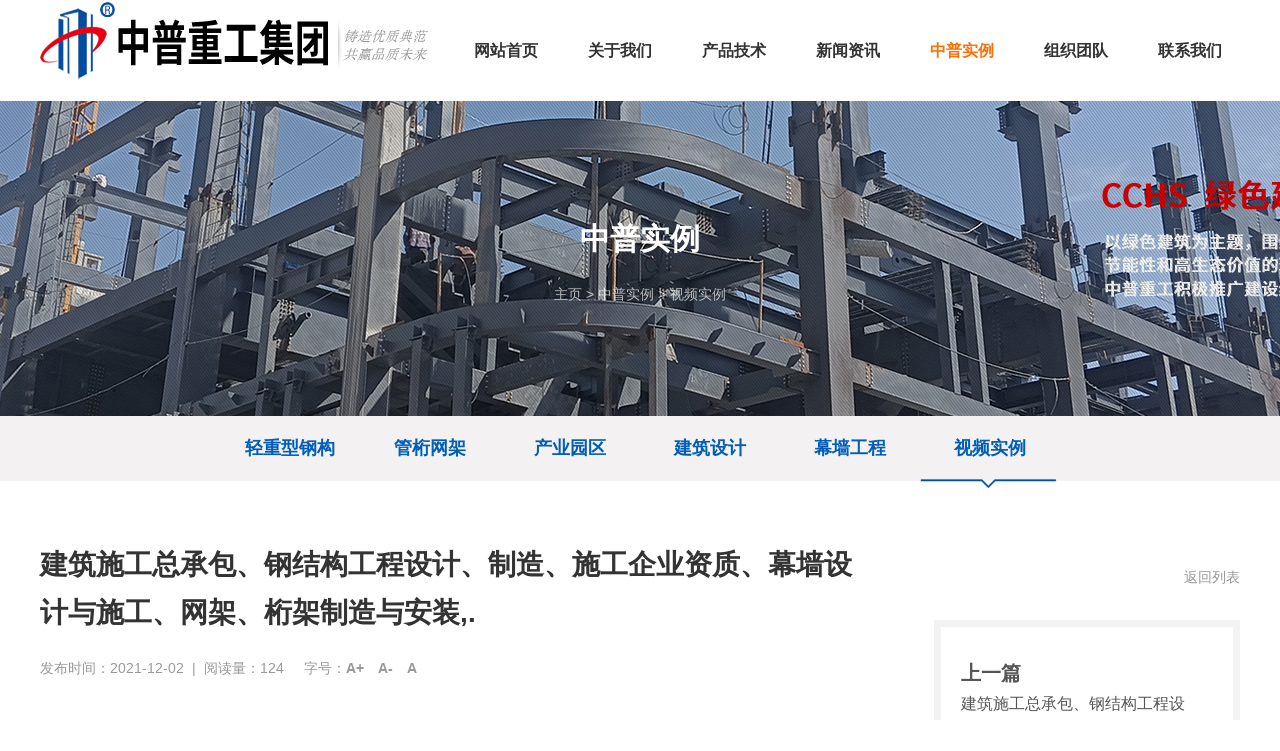

--- FILE ---
content_type: text/html
request_url: http://www.hbzpzg.com/zp/gongchengzhanshi/mp4/206.html
body_size: 6798
content:
<!doctype html>
<html class="no-js">
<head>
<meta charset="utf-8">
<meta http-equiv="X-UA-Compatible" content="IE=edge">
<title>建筑施工总承包、钢结构工程设计、制造、施工企业资质、幕墙设计与施工、网架、桁架制造与安装,._中普重工集团有限公司</title>
<meta name="description" content="" />
<meta name="keywords" content="" />
<link href="/favicon.ico" rel="shortcut icon" type="image/x-icon" />
<meta name="viewport" content="width=device-width, initial-scale=1" />
<style type="text/css">
<!--
.STYLE1 {
	font-size: 10px;
	color: #666666;
}
-->
</style>
<link rel="stylesheet" type="text/css" href="/template/pc/skin/css/amazeui.min.css?t=1759043249" /><link rel="stylesheet" type="text/css" href="/template/pc/skin/css/app.css?t=1759043249" /><link rel="stylesheet" type="text/css" href="/template/pc/skin/css/index.css?t=1759043249" /><link rel="stylesheet" type="text/css" href="/template/pc/skin/css/layout.css?t=1759043249" /><link rel="stylesheet" type="text/css" href="/template/pc/skin/css/z_tuch.css?t=1759043249" /><!--[if (gte IE 9)|!(IE)]><!-->
<script type="text/javascript" src="/template/pc/skin/js/jquery.min.js?t=1759043249"></script><!--<![endif]-->
<script type="text/javascript" src="/template/pc/skin/js/amazeui.min.js?t=1759043249"></script>    <meta http-equiv="mobile-agent" content="format=xhtml;url=http://www.hbzpzg.com/index.php?m=home&c=View&a=index&aid=206">
    <script type="text/javascript">if(window.location.toString().indexOf('pref=padindex') != -1){}else{if(/applewebkit.*mobile/i.test(navigator.userAgent.toLowerCase()) || (/midp|symbianos|nokia|samsung|lg|nec|tcl|alcatel|bird|dbtel|dopod|philips|haier|lenovo|mot-|nokia|sonyericsson|sie-|amoi|zte/.test(navigator.userAgent.toLowerCase()))){try{if(/android|windows phone|webos|iphone|ipod|blackberry/i.test(navigator.userAgent.toLowerCase())){window.location.href="http://www.hbzpzg.com/index.php?m=home&c=View&a=index&aid=206";}else if(/ipad/i.test(navigator.userAgent.toLowerCase())){}else{}}catch(e){}}}</script>
</head>
<body>
<!--[if lte IE 9]>
<p class="browsehappy">你正在使用<strong>过时</strong>的浏览器，Amaze UI 暂不支持。 请 <a
		href="https://browsehappy.com/" target="_blank">升级浏览器</a>
	以获得更好的体验！</p>
<![endif]--> 
<div class="header">
  <div class="box">
    <div class="logo l"> <a href="http://www.hbzpzg.com"><img src="/uploads/allimg/20210415/1-2104151455444V.png" alt="中普重工集团有限公司"></a> </div>
    <div class="nav r">
      <div class="mainnav c">
        <ul>
          <li class="c_nav_nav_li1"> <a href="http://www.hbzpzg.com" style="display: block; height:52px; line-height: 52px">
            <div class="c_nav_nav_li_a c ">网站首页</div>
            </a> </li>
                    <li class="c_nav_nav_li1"> <a href="/zp/guanyuwomen/" style="display: block; height:52px; line-height: 52px">
            <div class="c_nav_nav_li_a ">关于我们</div>
            </a>             <div class="c_nav_nav_li_b c">
              <ul>
                                <li class="c_nav_nav_li2"> <a href="/zp/guanyuwomen/gongsijianjie/">
                  <div class="c_nav_nav_li2_b c">集团简介</div>
                  </a> </li>
                                <li class="c_nav_nav_li2"> <a href="/zp/guanyuwomen/zuzhijiagou/">
                  <div class="c_nav_nav_li2_b c">组织架构</div>
                  </a> </li>
                                <li class="c_nav_nav_li2"> <a href="/zp/guanyuwomen/qiyewenhua/">
                  <div class="c_nav_nav_li2_b c">企业文化</div>
                  </a> </li>
                                <li class="c_nav_nav_li2"> <a href="/zp/guanyuwomen/rc/">
                  <div class="c_nav_nav_li2_b c">人才招聘</div>
                  </a> </li>
                                <li class="c_nav_nav_li2"> <a href="/zp/guanyuwomen/rd/">
                  <div class="c_nav_nav_li2_b c">领导致辞</div>
                  </a> </li>
                                <li class="c_nav_nav_li2"> <a href="/zp/guanyuwomen/vc/">
                  <div class="c_nav_nav_li2_b c">中普视频</div>
                  </a> </li>
                                <li class="c_nav_nav_li2"> <a href="/zp/guanyuwomen/gongsizizhi/">
                  <div class="c_nav_nav_li2_b c">团队风采</div>
                  </a> </li>
                                <li class="c_nav_nav_li2"> <a href="/zp/guanyuwomen/gongyishefu8/">
                  <div class="c_nav_nav_li2_b c">公益社服</div>
                  </a> </li>
                              </ul>
            </div>
             </li>
                    <li class="c_nav_nav_li1"> <a href="/zp/zpcp/" style="display: block; height:52px; line-height: 52px">
            <div class="c_nav_nav_li_a ">产品技术</div>
            </a>             <div class="c_nav_nav_li_b c">
              <ul>
                                <li class="c_nav_nav_li2"> <a href="/zp/zpcp/pzjs/">
                  <div class="c_nav_nav_li2_b c">品质技术</div>
                  </a> </li>
                                <li class="c_nav_nav_li2"> <a href="/zp/zpcp/cltc/">
                  <div class="c_nav_nav_li2_b c">材料涂层</div>
                  </a> </li>
                                <li class="c_nav_nav_li2"> <a href="/zp/zpcp/wmst/">
                  <div class="c_nav_nav_li2_b c">屋面系统</div>
                  </a> </li>
                                <li class="c_nav_nav_li2"> <a href="/zp/zpcp/qmxt/">
                  <div class="c_nav_nav_li2_b c">墙面系统</div>
                  </a> </li>
                                <li class="c_nav_nav_li2"> <a href="/zp/zpcp/fwys/">
                  <div class="c_nav_nav_li2_b c">服务优势</div>
                  </a> </li>
                                <li class="c_nav_nav_li2"> <a href="/zp/zpcp/fanchou/">
                  <div class="c_nav_nav_li2_b c">应用范畴</div>
                  </a> </li>
                              </ul>
            </div>
             </li>
                    <li class="c_nav_nav_li1"> <a href="/zp/xinwenzixun/" style="display: block; height:52px; line-height: 52px">
            <div class="c_nav_nav_li_a ">新闻资讯</div>
            </a>             <div class="c_nav_nav_li_b c">
              <ul>
                                <li class="c_nav_nav_li2"> <a href="/zp/xinwenzixun/gongsidongtai/">
                  <div class="c_nav_nav_li2_b c">中普新闻</div>
                  </a> </li>
                                <li class="c_nav_nav_li2"> <a href="/zp/xinwenzixun/xingyexinwen/">
                  <div class="c_nav_nav_li2_b c">行业新闻</div>
                  </a> </li>
                                <li class="c_nav_nav_li2"> <a href="/zp/xinwenzixun/zy/">
                  <div class="c_nav_nav_li2_b c">专业知识</div>
                  </a> </li>
                              </ul>
            </div>
             </li>
                    <li class="c_nav_nav_li1"> <a href="/zp/gongchengzhanshi/" style="display: block; height:52px; line-height: 52px">
            <div class="c_nav_nav_li_a active">中普实例</div>
            </a>             <div class="c_nav_nav_li_b c">
              <ul>
                                <li class="c_nav_nav_li2"> <a href="/zp/gongchengzhanshi/fangwujianzhu/">
                  <div class="c_nav_nav_li2_b c">轻重型钢构</div>
                  </a> </li>
                                <li class="c_nav_nav_li2"> <a href="/zp/gongchengzhanshi/shizhenggonglu/">
                  <div class="c_nav_nav_li2_b c">管桁网架 </div>
                  </a> </li>
                                <li class="c_nav_nav_li2"> <a href="/zp/gongchengzhanshi/jidiananzhuang/">
                  <div class="c_nav_nav_li2_b c">产业园区</div>
                  </a> </li>
                                <li class="c_nav_nav_li2"> <a href="/zp/gongchengzhanshi/zhuangshizhuangxiu/">
                  <div class="c_nav_nav_li2_b c">建筑设计 </div>
                  </a> </li>
                                <li class="c_nav_nav_li2"> <a href="/zp/gongchengzhanshi/gangjiegou/">
                  <div class="c_nav_nav_li2_b c">幕墙工程</div>
                  </a> </li>
                                <li class="c_nav_nav_li2"> <a href="/zp/gongchengzhanshi/mp4/">
                  <div class="c_nav_nav_li2_b c">视频实例</div>
                  </a> </li>
                              </ul>
            </div>
             </li>
                    <li class="c_nav_nav_li1"> <a href="/zp/zjtd/" style="display: block; height:52px; line-height: 52px">
            <div class="c_nav_nav_li_a ">组织团队</div>
            </a>             <div class="c_nav_nav_li_b c">
              <ul>
                                <li class="c_nav_nav_li2"> <a href="/zp/zjtd/guanli/">
                  <div class="c_nav_nav_li2_b c">施工力量</div>
                  </a> </li>
                                <li class="c_nav_nav_li2"> <a href="/zp/zjtd/sheji/">
                  <div class="c_nav_nav_li2_b c">设计力量</div>
                  </a> </li>
                                <li class="c_nav_nav_li2"> <a href="/zp/zjtd/zhizao/">
                  <div class="c_nav_nav_li2_b c">制造力量</div>
                  </a> </li>
                                <li class="c_nav_nav_li2"> <a href="/zp/zjtd/zhinenzhizao/">
                  <div class="c_nav_nav_li2_b c">智能制造</div>
                  </a> </li>
                              </ul>
            </div>
             </li>
                    <li class="c_nav_nav_li1"> <a href="/zp/lianxiwomen/" style="display: block; height:52px; line-height: 52px">
            <div class="c_nav_nav_li_a ">联系我们</div>
            </a>             <div class="c_nav_nav_li_b c">
              <ul>
                                <li class="c_nav_nav_li2"> <a href="//www.hbzpzg.com/index.php?m=home&amp;c=Lists&amp;a=index&amp;tid=16">
                  <div class="c_nav_nav_li2_b c">联系方式</div>
                  </a> </li>
                                <li class="c_nav_nav_li2"> <a href="//www.hbzpzg.com/dm/">
                  <div class="c_nav_nav_li2_b c">中普画册</div>
                  </a> </li>
                              </ul>
            </div>
             </li>
                  </ul>
      </div>
    </div>
  </div>
</div>
<div id="chbnav_touch" class="c">
  <div class="chbnav_touch_top c">
    <div class="chbnav_touch_top_list c">
      <div class="chbnav_touch_top_list_a chbnav_touch_top_list_c c"></div>
      <div class="chbnav_touch_top_list_a chbnav_touch_top_list_b c"></div>
      <div class="chbnav_touch_top_list_a c"></div>
    </div>
    <a href="http://www.hbzpzg.com">
    <div class="chbnav_touch_top_logo c"> <img src="/uploads/allimg/20210415/1-2104151455444V.png" alt="中普重工集团有限公司"> </div>
    </a> </div>
  <div class="chbnav_touch_nav c">
    <div class="chbnav_touch_nav_box c">
      <div class="chbnav_touch_nav_title c">
        <div class="chbnav_touch_navli chbnav_touch_navli1 c"> <a href="http://www.hbzpzg.com"><span>网站首页</span></a> <img style="width: 20px;" src="/template/pc/skin/images/touch_cha.png"> </div>
                <div class="chbnav_touch_navli chbnav_touch_navli2 c"> <a href="/zp/guanyuwomen/"><span>关于我们</span></a>  <span class="chbnav_touch_navli2_img"><img src="/template/pc/skin/images/nav_li1jt.png"></span>
          <div class="chbnav_touch_erji c">  <a href="/zp/guanyuwomen/gongsijianjie/">集团简介</a>  <a href="/zp/guanyuwomen/zuzhijiagou/">组织架构</a>  <a href="/zp/guanyuwomen/qiyewenhua/">企业文化</a>  <a href="/zp/guanyuwomen/rc/">人才招聘</a>  <a href="/zp/guanyuwomen/rd/">领导致辞</a>  <a href="/zp/guanyuwomen/vc/">中普视频</a>  <a href="/zp/guanyuwomen/gongsizizhi/">团队风采</a>  <a href="/zp/guanyuwomen/gongyishefu8/">公益社服</a>  </div>
           </div>
                <div class="chbnav_touch_navli chbnav_touch_navli2 c"> <a href="/zp/zpcp/"><span>产品技术</span></a>  <span class="chbnav_touch_navli2_img"><img src="/template/pc/skin/images/nav_li1jt.png"></span>
          <div class="chbnav_touch_erji c">  <a href="/zp/zpcp/pzjs/">品质技术</a>  <a href="/zp/zpcp/cltc/">材料涂层</a>  <a href="/zp/zpcp/wmst/">屋面系统</a>  <a href="/zp/zpcp/qmxt/">墙面系统</a>  <a href="/zp/zpcp/fwys/">服务优势</a>  <a href="/zp/zpcp/fanchou/">应用范畴</a>  </div>
           </div>
                <div class="chbnav_touch_navli chbnav_touch_navli2 c"> <a href="/zp/xinwenzixun/"><span>新闻资讯</span></a>  <span class="chbnav_touch_navli2_img"><img src="/template/pc/skin/images/nav_li1jt.png"></span>
          <div class="chbnav_touch_erji c">  <a href="/zp/xinwenzixun/gongsidongtai/">中普新闻</a>  <a href="/zp/xinwenzixun/xingyexinwen/">行业新闻</a>  <a href="/zp/xinwenzixun/zy/">专业知识</a>  </div>
           </div>
                <div class="chbnav_touch_navli chbnav_touch_navli2 c"> <a href="/zp/gongchengzhanshi/"><span>中普实例</span></a>  <span class="chbnav_touch_navli2_img"><img src="/template/pc/skin/images/nav_li1jt.png"></span>
          <div class="chbnav_touch_erji c">  <a href="/zp/gongchengzhanshi/fangwujianzhu/">轻重型钢构</a>  <a href="/zp/gongchengzhanshi/shizhenggonglu/">管桁网架 </a>  <a href="/zp/gongchengzhanshi/jidiananzhuang/">产业园区</a>  <a href="/zp/gongchengzhanshi/zhuangshizhuangxiu/">建筑设计 </a>  <a href="/zp/gongchengzhanshi/gangjiegou/">幕墙工程</a>  <a href="/zp/gongchengzhanshi/mp4/">视频实例</a>  </div>
           </div>
                <div class="chbnav_touch_navli chbnav_touch_navli2 c"> <a href="/zp/zjtd/"><span>组织团队</span></a>  <span class="chbnav_touch_navli2_img"><img src="/template/pc/skin/images/nav_li1jt.png"></span>
          <div class="chbnav_touch_erji c">  <a href="/zp/zjtd/guanli/">施工力量</a>  <a href="/zp/zjtd/sheji/">设计力量</a>  <a href="/zp/zjtd/zhizao/">制造力量</a>  <a href="/zp/zjtd/zhinenzhizao/">智能制造</a>  </div>
           </div>
                <div class="chbnav_touch_navli chbnav_touch_navli2 c"> <a href="/zp/lianxiwomen/"><span>联系我们</span></a>  <span class="chbnav_touch_navli2_img"><img src="/template/pc/skin/images/nav_li1jt.png"></span>
          <div class="chbnav_touch_erji c">  <a href="//www.hbzpzg.com/index.php?m=home&amp;c=Lists&amp;a=index&amp;tid=16">联系方式</a>  <a href="//www.hbzpzg.com/dm/">中普画册</a>  </div>
           </div>
         </div>
    </div>
  </div>
</div>
<script>
    $(function () {
        $('.chbnav_touch_top_list').click(function () {
            $('.chbnav_touch_nav_box').addClass('chbnav_select');
            $('body').css('position','fixed');
        });
        $('.chbnav_touch_navli1 img').click(function () {
            $('.chbnav_touch_nav_box').removeClass('chbnav_select');
            $('body').css('position','relative');
        });

        $(".chbnav_touch_navli").click(function () {

            $(".chbnav_touch_erji").slideUp();

            if($(".chbnav_touch_erji",this).css("display")=="block"){

            }else{
                $(".chbnav_touch_erji",this).slideDown();
            }
        });
    })
</script> 

<style type="text/css">
.nav-box {
	position: relative;
}
.nav-box .nav-line {
	background: url("/template/pc/skin/images/cj30.png") no-repeat;
	bottom: -73px;
	left: 0;
	z-index: 9;
	position: absolute;
	width: 137px;
	height: 10px;
}

</style>
<div class="z_ny_banner wps-show " style="background: url(/template/pc/skin/images/news.jpg) no-repeat center;">
  <div class="z_ny_banner_bg c">
    <div class="lmmc">中普实例</div>
    <div class="mbxdh"> <a href='/' class=''>主页</a> > <a href='/zp/gongchengzhanshi/' class=''>中普实例</a> > <a href='/zp/gongchengzhanshi/mp4/'>视频实例</a></div>
  </div>
</div>
<div class="z_ny_banner wps-no" style="background: url(/template/pc/skin/images/newsm.jpg) no-repeat center;background-size: cover;">
  <div class="z_ny_banner_bg c"> </div>
</div>
<div class="z_ejdh">
  <div class="box">
    <div class="z_ejdh_main">
      <div class="nav-box">
        <ul>
                    <li class=""><a href="/zp/gongchengzhanshi/fangwujianzhu/">轻重型钢构</a></li>
                    <li class=""><a href="/zp/gongchengzhanshi/shizhenggonglu/">管桁网架 </a></li>
                    <li class=""><a href="/zp/gongchengzhanshi/jidiananzhuang/">产业园区</a></li>
                    <li class=""><a href="/zp/gongchengzhanshi/zhuangshizhuangxiu/">建筑设计 </a></li>
                    <li class=""><a href="/zp/gongchengzhanshi/gangjiegou/">幕墙工程</a></li>
                    <li class="cur"><a href="/zp/gongchengzhanshi/mp4/">视频实例</a></li>
                  </ul>
        <div class="nav-line"></div>
      </div>
    </div>
  </div>
</div>
<script type="text/javascript">

    (function ($) {
        $(function () {
            nav();
        });

        function nav() {
            var $liCur = $(".nav-box ul li.cur"),
                curP = $liCur.position().left,
                curW = $liCur.outerWidth(true),
                $slider = $(".nav-line"),
                $targetEle = $(".nav-box ul li a"),
                $navBox = $(".nav-box");
            $slider.stop(true, true).animate({
                "left":curP,
                "width":curW
            });
            $targetEle.mouseenter(function () {
                var $_parent = $(this).parent(),
                    _width = $_parent.outerWidth(true),
                    posL = $_parent.position().left;
                $slider.stop(true, true).animate({
                    "left":posL,
                    "width":_width
                }, "fast");
            });
            $navBox.mouseleave(function (cur, wid) {
                cur = curP;
                wid = curW;
                $slider.stop(true, true).animate({
                    "left":cur,
                    "width":wid
                }, "fast");
            });
        };

    })(jQuery);

</script> 
<script type="text/javascript" src="/template/pc/skin/js/font_size.js?t=1759043249"></script><div class="z_ny_cont">
  <div class="box">
    <div >
      <div class="newshow ">
        <div class="newshowbox">
          <div class="newshow_title c">
            <div class="newshow_name c">建筑施工总承包、钢结构工程设计、制造、施工企业资质、幕墙设计与施工、网架、桁架制造与安装,. </div>
            <div class="newshow_zx c">              <div class="newshow_timer">发布时间：2021-12-02</div>
              <div class="newshow_shu">&nbsp;&nbsp;|&nbsp;&nbsp;</div>
              <div class="newshow_follow">阅读量：<b style="font-weight:500;" id="hits"><script type="text/javascript">
    function tag_arcclick(aid)
    {
        var ajax = new XMLHttpRequest();
        ajax.open("get", "/index.php?m=api&c=Ajax&a=arcclick&aid="+aid+"&type=view", true);
        ajax.setRequestHeader("X-Requested-With","XMLHttpRequest");
        ajax.setRequestHeader("Content-type","application/x-www-form-urlencoded");
        ajax.send();
        ajax.onreadystatechange = function () {
            if (ajax.readyState==4 && ajax.status==200 && document.getElementById("eyou_arcclick_1759043249_"+aid)) {
                document.getElementById("eyou_arcclick_1759043249_"+aid).innerHTML = ajax.responseText;
          　}
        } 
    }
</script><i id="eyou_arcclick_1759043249_206" class="eyou_arcclick" style="font-style:normal"></i> 
<script type="text/javascript">tag_arcclick(206);</script></b></div>
              <div class="newshow_ctrl_zi">
                <div>字号：</div>
                <div class="newshow_ctrl"> <a href="javascript:;">A+</a> <a href="javascript:;">A-</a> <a href="javascript:;">A</a> </div>
              </div>
            </div>
          </div>
          <div class="newshow_cont c"> <p style="text-align: center;"><iframe frameborder="0" src="https://v.qq.com/txp/iframe/player.html?vid=l32521407gw" allowfullscreen="true" width="700" height="500"></iframe></p><p style="text-align: center;"><br/></p> </div>
          <div class="STYLE1"> 【免责声明】本文文字与图片资源来自于网络，或出处不详。转载此文或图片是出于传递更多信息之目的,若有来源标注错误或侵犯了您的合法权益，请立即通知我们，我们将及时更正、删除，谢谢。联系邮箱地址：hbzpzg@126.com </div>		  
        </div>
        <div class="newshowbox_r">
          <div class="newshowbox_r_t c">
            <div class="newshow_pjs">
              <div class="newshow_pjs_fx"> </div>
            </div>
            <div class="newshow_back"> <a href="javascript:history.back(-1);">返回列表</a> </div>
          </div>
          <div class="newshowbox_r_b c">  <a href="/zp/gongchengzhanshi/mp4/205.html">
            <div class="newshowbox_r_b_prev c">
              <div class="show_prev_title c">上一篇</div>
              <div class="show_prev_name c">建筑施工总承包、钢结构工程设计、制造、施工企业资质、幕墙设计</div>
            </div>
            </a>  <a href="/zp/gongchengzhanshi/mp4/207.html">
            <div class="newshowbox_r_b_next c">
              <div class="show_prev_title c">下一篇</div>
              <div class="show_prev_name c">钢结构工程设计、幕墙设计与施工、网架、桁架制造与安装；钢制品</div>
            </div>
            </a>  </div>
			
			        <div> <p></p> <p></p> </div>   
								  
					<div>
				    <ul>
				      <h3>联系我们 Contact US</h3>
				      <ul>
				       <p> <li>钢结构设计、研发、制造、施工一体化企业</li> </p> 
				      <p>  <li>全国服务热线：027-87109990 / 400-0027-981</li></p> 
				      <p>  <li>建筑设计：027-65380093 / 18971599110</li></p> 
				       <p> <li>工程建设：15927091273 / 15172362385</li></p> 
				       <p> <li>24小时服务手机：139-9568-7732</li></p> 
				       <p> <li>邮箱：hbzpzg@126.com</li></p> 
			          </ul>
			        </ul>
				  </div>		
			
        </div>
      </div>
    </div>
  </div>
</div>
<script type="text/javascript" src="/template/pc/skin/js/api.js?t=1759043249"></script><div class="footer c">
  <div class="footer_top">
    <div class="box">
      <div>
       
	   
	   <table width="100%" border="0" cellspacing="0" cellpadding="0">
  <tr>
    <td>
		<div align="left"><img src="http://www.hbzpzg.com/style/images/logoa.png" width="263" height="233" /></div>
		
	</td>
    <td>
		        <style>   
	 *{margin: 0;padding: 0;}   
	  .qdxw{ margin:0px 0px;}    
	  .qdxw ul a{font-family: '微软雅黑';font-size: 15px;color: #FFFFFF;text-decoration: none;text-align: center;}    
	  .qdxw ul a:hover{color: #000;text-decoration: none;}    
	  .qdxw ul li{height: 50px;line-height: 50px;text-align: center;position: relative;}   
	  .qdxw ul li:hover{background: #0379FC;font-size: 12.8px;}   
	  .qdxw ul{width: 300px;height: auto;position: absolute;background: #024CA1;text-align: center;font-size: 16px;list-style: none;}    
	  .qdxw ul.nav2{left: -300px;top: 0;display: none;}   
	  .qdxw .nav1 .li1:hover ul.nav2{display: block;background: #024CA1;}    
	  .qdxw .nav2 .li2:hover ul.nav3{display: block;background: #0379FC;}
	</style>

	<!--代码部分-->
		<div class="qdxw">
		<ul class="nav1">    
			<li class="li1">  <a href="#"><<<&nbsp;中普重工集团旗下公司</a>        
				<ul class="nav2">            
<li class="li2"><a href="http://hbzpzg.com/zp/zjtd/zhizao/"  target="_blank">湖北中普钢结构有限公司</a>        
<li class="li2"><a href="http://hbzpzg.com/zp/zjtd/zhinenzhizao/"  target="_blank">湖北省璟铭智能制造有限公司</a>           
<li class="li2"><a href="http://hbzpzg.com/zp/zjtd/zhizao/" target="_blank">河南中普钢构制造有限公司</a>     
                   <li class="li2"><a href="http://www.hbdjsj.com/" target="_blank">东江设计集团有限公司</a>       
                   <li class="li2"><a href="#" target="_blank">河北兆亿紧固件制造有限公司</a>        
				  </li> 
				</ul>    
			</li>
		</ul>
		</div>
		<!--代码部分end--><br />
<br />
<br />
<br />
<a href="http://www.zwggb.com/" target="_blank"><img src="http://www.hbzpzg.com/team/images1/600.gif" alt="钢构宝APP，钢结构行业交易平台" width="300" height="69" border="0" usemap="#Map" /></a> 

	</td>
    <td><table width="100%" border="0" cellspacing="0" cellpadding="0">
      <tr>
        <td align="center"><span class="ntcb l">官方微信公众号</span></td>
        <td align="center"><span class="ntcb l">移动端二维码</span></td>
      </tr>
      <tr>
        <td align="center"><span class="ntcb l"><img src="http://www.hbzpzg.com/style/images/wx.jpg" width="114" height="114"/></span></td>
        <td align="center"><span class="ntcb l"><img src="http://www.hbzpzg.com/uploads/allimg/20210415/1-21041514544D56.jpg" width="114" height="114"/></span></td>
      </tr>
    </table>	</td>
  </tr>
</table>


</div>
    </div>
  </div>
  <div class="footer_bottom">
    <div class="box">
    <table width="100%" bg bgcolor="#0033FF" border="0" cellspacing="0" cellpadding="0">
  <tr>
    <td>
	 Copyright ©  2002-2025   中普重工集团有限公司   版权所有&nbsp;&nbsp;电话：027-87109990 / 15927091273 / 15172362385&nbsp;&nbsp;  <a href="http://www.hbzpzg.com/" target="_blank">CCHS&nbsp;中普重工</a> &nbsp;<img src="http://www.hbzpzg.com/style/images/181.gif"> <a href="https://beian.miit.gov.cn/" target="_blank">鄂ICP备13009539号-2</a>&nbsp;<a target="_blank" href="https://www.beian.gov.cn/portal/registerSystemInfo?recordcode=42018502001514" style="display:inline-block;text-decoration:none;height:20px;line-height:20px;"><img src="http://www.hbzpzg.com/style/images/180.gif">鄂公网安备 42018502001515号</a>
	  <br />产业园、工业园整体规划、设计咨询；钢构件制造、重型钢结构工程、网架工程、管桁架工程、场馆工程、排烟天窗、通风气楼、光伏发电一体化屋面、降噪环保工程、声屏障工程等绿色建筑产业链工程。
		</td>
  </tr>
</table>

    </div>
  </div>
</div>
<!-- 应用插件标签 start --> 
  
<!-- 应用插件标签 end -->

</body>
</html>


--- FILE ---
content_type: text/html;charset=utf-8
request_url: http://www.hbzpzg.com/index.php?m=api&c=Ajax&a=arcclick&aid=206&type=view
body_size: 250
content:
871

--- FILE ---
content_type: text/css
request_url: http://www.hbzpzg.com/template/pc/skin/css/layout.css?t=1759043249
body_size: 6381
content:
.header {
	height: 101px;
	width: 100%;
	background: #fff;
}
.nav {
	height: 100px;
}
.nav .xgjtop {
	height: 48px;
	line-height: 48px;
	width: 158px;
	float: right;
}
.nav .xgjtop span {
	color: #656565;
	font-size: 14px;
	padding-left: 10px;
}
.nav .xgjtop a {
	padding-left: 10px;
}
.nav .mainnav {
	position: relative;
	height: 52px;
	margin-top: 25px;
}
.z_ny_banner {
	width: 100%;
	height: 315px;
	overflow: hidden;
}
.z_ny_banner .lmmc {
	text-align: center;
	color: #fff;
	font-size: 30px;
	font-weight: bold;
	margin-top: 114px;
}
.z_ny_banner .mbxdh {
	font-size: 14px;
	color: #fff;
	text-align: center;
	opacity: .7;
	margin-top: 20px;
}
.z_ny_banner .mbxdh a {
	color: #fff;
}
.z_ejdh {
	height: 65px;
	background: #F3F1F1;
	width: 100%;
	text-align: center;
}
.z_ejdh_main {
	position: relative;
	display: inline-block;
}
.z_ejdh .z_ejdh_main ul li {
	float: left;
}
.z_ejdh .z_ejdh_main ul li a {
	display: block;
	height: 65px;
	width: 140px;
	text-align: center;
	line-height: 65px;
	font-size: 18px;
	color: #005eb8;
	font-weight: bold;
}
.z_cplist ul li {
	width: 383px;
	height: 306px;
	border-bottom: 1px solid #D9D9D9;
	margin-right: 25px;
	margin-bottom: 32px;
	float: left;
}
.z_cplist ul li a .cptp {
	width: 385px;
	height: 235px;
	overflow: hidden;
	display: block;
}
.z_cplist ul li a .cptp img {
	width: 100%;
	transform: scale(1);
	-webkit-transform: scale(1);
	-o-transform: scale(1);
	-moz-transform: scale(1);
	transition: all .3s;
	-moz-transition: all .3s;
	-webkit-transition: all .3s;
	-o-transition: all .3s;
}
.z_cplist ul li a:hover .cptp img {
	transform: scale(1.1);
	-webkit-transform: scale(1.1);
	-o-transform: scale(1.1);
	-moz-transform: scale(1.1);
}
.z_cplist ul li a:hover .cpbt {
	padding: 0 10px;
	color: #005eb8;
}
.z_cplist ul li a .cpbt {
	display: block;
	height: 71px;
	line-height: 71px;
	transition: all .3s;
	-moz-transition: all .3s;
	-webkit-transition: all .3s;
	-o-transition: all .3s;
}
.z_cplist ul li a .cpbt b {
	font-size: 16px;
	color: #000;
	transition: all .3s;
	-moz-transition: all .3s;
	-webkit-transition: all .3s;
	-o-transition: all .3s;
}
.z_cplist ul li a .cpbt i {
	font-size: 16px;
	color: #000;
	font-family: 宋体;
	font-style: normal;
	transition: all .3s;
	-moz-transition: all .3s;
	-webkit-transition: all .3s;
	-o-transition: all .3s;
}
.z_cplist ul li a:hover .cpbt b {
	color: #005eb8;
}
.z_cplist ul li a:hover .cpbt i {
	color: #005eb8;
}
.z_ny_cont {
	padding: 60px 0;
}
.footer_top {
	height: 253px;
	width: 100%;
	background: #f8f8f8;
}
.footer_top .dbdh {
	width: 730px;
	height: 253px;
	padding-top: 55px;
}
.footer_top .dbdh ul li {
	float: left;
	margin-right: 90px;
}
.footer_top .dbdh ul li a {
	font-size: 14px;
	color: #333333;
	font-weight: bold;
}
.footer_top .dbdh ul li ul li {
	float: none;
	margin-right: 0;
	line-height: 22px;
}
.footer_top .dbdh ul li ul li a {
	font-size: 13px;
	color: #666666;
	font-weight: normal;
	transition: all .5s;
	-moz-transition: all .5s;
	-webkit-transition: all .5s;
	-o-transition: all .5s;
}
.footer_top .dbdh ul li ul li a:hover {
	color: #1A499B;
}
.footer_top .rcewm {
	width: 470px;
	height: 253px;
	background: url("../images/dblogo.jpg") no-repeat;
	padding: 55px 0 0 162px;
}
.footer_top .rcewm .ntcb {
	margin: 0 20px;
	font-size: 14px;
	color: #333333;
	font-weight: bold;
}
.footer_top .rcewm .ntcb img {
	margin-top: 10px;
}
.footer_bottom {
	height: 70px;
	width: 100%;
	background: #ECECEC;
}
.footer_bottom_l {
	height: 70px;
	line-height: 70px;
	font-size: 13px;
	color: #787878;
}
.footer_bottom_l a {
	color: #787878;
}
.footer_bottom_r a {
	height: 70px;
	line-height: 70px;
	font-size: 13px;
	color: #787878;
}
.z_xq_cont_l {
	width: 50%;
	min-height: 765px;
	background: #E4EBF1;
}
.z_xq_cont_r {
	width: 50%;
	min-height: 765px;
	background: #F4F7F9;
}
.z_xq_cont {
	position: relative;
	width: 100%;
}
.z_xq_cont .z_xq_cont_top {
	position: absolute;
	z-index: 2;
	width: 100%;
}
.z_xq_cont_top_l {
	width: 305px;
	min-height: 765px;
	background: #E4EBF1;
}
.z_xq_cont_top_r {
	width: 895px;
	min-height: 765px;
	background: #F4F7F9;
	padding-left: 50px;
	padding-top: 53px;
}
.z_xq_cont_top_lt {
	font-size: 25px;
	color: #000000;
	margin-top: 55px;
	font-weight: bold;
}
.z_xq_cont_top_ls {
	font-size: 20px;
	color: #263d8f;
	margin: 20px 0;
}
.z_xq_cont_top_lc {
	overflow: hidden;
}
.z_xq_cont_top_lx {
	height: 88px;
	border-left: 1px solid #CCCCCC;
	padding-left: 10px;
	margin-top: 50px;
}
.z_xq_cont_top_lx .jzmssj {
	font-size: 46px;
	color: #263d8f;
	font-weight: 100;
	line-height: 52px;
}
.z_xq_cont_top_lx .jzmssj .dwi {
	font-size: 14px;
	color: #666666;
}
.z_xq_cont_top_rbt {
	font-size: 24px;
	color: #000;
	font-weight: bold;
	border-bottom: 1px solid #AAACAE;
	padding-bottom: 18px;
}
.z_xq_cont_top_rms {
	font-size: 15px;
	color: #666;
	margin-top: 35px;
}
.z_xq_cont_top_rqh {
	margin-top: 47px;
}
.z_news_banner {
	width: 100%;
	height: 533px;
}
.jgllw {
	font-size: 30px;
	color: #fff;
	font-weight: bold;
	margin-top: 47px;
}
.jgllwtab {
	width: 1200px;
	height: 318px;
	background: #fff;
	margin-top: 30px;
}
.gsdtlt {
	width: 510px;
	height: 100%;
	overflow: hidden;
}
.gsdtrnbt {
	font-size: 20px;
	color: #000;
	font-weight: bold;
	width: 400px;
}
.gsdtrn {
	padding: 39px 42px;
	width: 690px;
	height: 100%;
	position: relative;
}
.gsdtrnxt {
	width: 35px;
	height: 2px;
	background: #df1f00;
	margin: 20px 0;
}
.gsdtrnnr {
	font-size: 14px;
	color: #666666;
}
.gsdtrnck {
	height: 47px;
	display: inline-block;
	border: 1px solid #CCCCCC;
	margin-top: 43px;
}
.gsdtrnck a {
	display: block;
	color: #858585;
	font-size: 14px;
	padding: 0 15px;
	width: 162px;
	height: 47px;
	line-height: 47px;
	background: url("../images/xxdjt.png") no-repeat 90% 50%;
	transition: all .3s;
	-moz-transition: all .3s;
	-webkit-transition: all .3s;
	-o-transition: all .3s;
}
.gsdtrnck a:hover {
	width: 170px;
	color: #fff;
	background: url(../images/xxdjt2.png) no-repeat 90% 50% #2449A4;
}
.gsdtrnrq {
	width: 76px;
	height: 92px;
	background: url("../images/xwjb.jpg") no-repeat center;
	position: absolute;
	z-index: 3;
	top: -1px;
	right: 58px;
}
.gsdtrnrqd {
	color: #fff;
	font-weight: bold;
	font-size: 35px;
	width: 76px;
	line-height: 45px;
	text-align: center;
}
.gsdtrnrqs {
	width: 76px;
	text-align: center;
	font-weight: bold;
	font-size: 14px;
	color: #fff;
}
.newsca {
	background: #F9F9F9;
	padding: 45px 0;
}
.newscabtr {
	width: 162px;
	height: 47px;
	border: 1px solid #CCCCCC;
}
.newscabtr a {
	display: block;
	color: #858585;
	font-size: 14px;
	padding: 0 15px;
	width: 162px;
	height: 47px;
	line-height: 47px;
	background: url("../images/xxdjt.png") no-repeat 90% 50%;
	transition: all .3s;
	-moz-transition: all .3s;
	-webkit-transition: all .3s;
	-o-transition: all .3s;
}
.newscabtr a:hover {
	color: #fff;
	background: url(../images/xxdjt2.png) no-repeat 90% 50% #2449A4;
}
.newscabtl {
	font-size: 30px;
	color: #000;
	font-weight: bold;
	height: 47px;
	line-height: 47px;
}
.newscanr {
	margin-top: 45px;
}
.newscanr ul li {
	width: 100%;
	height: 166px;
	margin-bottom: 20px;
}
.newscanr ul li a {
	width: 100%;
	height: 166px;
	background: #FFFFFF;
	padding: 13px 20px;
	display: block;
	transition: all .3s;
	-moz-transition: all .3s;
	-webkit-transition: all .3s;
	-o-transition: all .3s;
}
.newscanr ul li a:hover .newscanrnbt {
	color: #2449A4;
}
.newscanr ul li a:hover {
	background: #F9F9F9;
}
.newscanr ul li a:hover .newscanrt img {
	transform: scale(1.1);
	-webkit-transform: scale(1.1);
	-o-transform: scale(1.1);
	-moz-transform: scale(1.1);
}
.newscanrt {
	height: 138px;
	width: 236px;
	overflow: hidden;
}
.newscanrt img {
	width: 100%;
	transform: scale(1);
	-webkit-transform: scale(1);
	-o-transform: scale(1);
	-moz-transform: scale(1);
	transition: all .3s;
	-moz-transition: all .3s;
	-webkit-transition: all .3s;
	-o-transition: all .3s;
}
.newscanrn {
	width: 825px;
	height: 138px;
	margin-left: 35px;
}
.newscanrnbt {
	font-size: 18px;
	color: #000;
	font-weight: bold;
	margin-top: 15px;
	transition: all .3s;
	-moz-transition: all .3s;
	-webkit-transition: all .3s;
	-o-transition: all .3s;
}
.newscanrnxt {
	font-size: 14px;
	color: #ababab;
}
.newscanrnnr {
	font-size: 14px;
	color: #666666;
	margin-top: 10px;
}
.newscb {
	padding: 45px 0;
}
.newscbnr ul li {
	width: 385px;
	height: 269px;
	border: 1px solid #CCCCCC;
	margin-right: 22px;
	float: left;
	transition: all .3s;
	-moz-transition: all .3s;
	-webkit-transition: all .3s;
	-o-transition: all .3s;
}
.newscbnr ul li:hover {
	border: 1px solid #2449A4;
}
.newscbnr ul li:hover .newscbnrbt {
	color: #2449A4;
}
.newscbnr ul li a {
	width: 385px;
	height: 269px;
	display: block;
	padding: 46px 25px 0 25px;
}
.newscbnr ul li a span {
	display: block;
}
.newscbnrmd {
	width: 40px;
	height: 40px;
	text-align: center;
	line-height: 40px;
	border: 1px solid #ADADAD;
	font-size: 22px;
	color: #ADADAD;
	font-family: 宋体;
	float: right;
	transition: all .3s;
	-moz-transition: all .3s;
	-webkit-transition: all .3s;
	-o-transition: all .3s;
}
.newscbnrbt {
	font-size: 18px;
	color: #333333;
	font-weight: bold;
	transition: all .3s;
	-moz-transition: all .3s;
	-webkit-transition: all .3s;
	-o-transition: all .3s;
}
.newscbnr ul li:hover .newscbnrmd {
	width: 60px;
	color: #fff;
	background: #2449A4;
	border: 1px solid #2449A4;
}
.newscbnrnr {
	font-size: 14px;
	color: #666;
	margin-top: 20px;
}
.newscbnrrq {
	font-size: 14px;
	color: #ababab;
	margin-top: 20px;
}
.newscbnr {
	margin-top: 30px;
}
.newshowbox {
	width: 835px;
	padding: 0px 0 30px 0;
	float: left;
}
.newshowbox_r {
	width: 306px;
	float: right;
	margin: 0 0 50px 0;
}
.newshow_name {
	font-size: 28px;
	color: #333333;
	font-weight: bold;
	line-height: 48px;
}
.newshow_zx div {
	float: left;
	font-size: 14px;
	color: #999999;
}
.newshow_ctrl a {
	color: #999999;
	font-weight: 600;
	margin-right: 10px;
	-webkit-transition: all 0.5s;
	-moz-transition: all 0.5s;
	-ms-transition: all 0.5s;
	-o-transition: all 0.5s;
	transition: all 0.5s;
}
.newshow_ctrl a:hover {
	color: #333;
}
.newshow_follow {
	margin-right: 20px;
}
.newshow_fx .bdsharebuttonbox a {
	margin: 0 6px 0 0;
}
.newshow_fx {
	margin-left: 30px;
}
.newshow_zx {
	margin-top: 20px;
}
.newshow_title {
	padding-bottom: 16px;
}
.newshow_zx .newshow_back {
	float: right;
}
.newshow_back a {
	color: #999999;
	-webkit-transition: all 0.5s;
	-moz-transition: all 0.5s;
	-ms-transition: all 0.5s;
	-o-transition: all 0.5s;
	transition: all 0.5s;
}
.newshow_back a:hover {
	color: #333333;
}
.newshow_cont {
	font-size: 16px;
	color: #666666;
	line-height: 30px;
	margin-top: 24px;
}
.newshow_cont p {
	margin-bottom: 20px;
	text-indent: 2em;
}
.newshow_cont p img {
	margin-left: -2em;
}
.newshow_cont h3 {
	font-weight: bold;
	font-size: 16px;
	margin-bottom: 15px;
	color: #333;
}
.newshow_cont h4 {
	font-weight: bold;
	font-size: 14px;
	margin-bottom: 15px;
	color: #333;
}
/**/
.newshow_aboutsearch {
	font-size: 14px;
	color: #333;
	font-weight: bold;
}
.newshow_aboutsearch a {
	color: #333333;
	-webkit-transition: all 0.5s;
	-moz-transition: all 0.5s;
	-ms-transition: all 0.5s;
	-o-transition: all 0.5s;
	transition: all 0.5s;
}
.newshow_aboutsearch a:hover {
	color: #666666;
}
.newshow_pjs {
	float: left;
	margin-top: 20px;
	font-size: 14px;
	color: #333333;
	line-height: 28px;
}
.newshow_p a {
	color: #333333;
	padding-bottom: 2px;
	border-bottom: 1px solid #666666;
}
.newshow_p {
	float: left;
}
.newshow_pjs_fx {
	float: right;
}
.newshow_bottom {
	margin-top: 14px;
}
.newshow_back {
	float: right;
	font-size: 14px;
	margin-top: 25px;
}
.newshowbox_r_b {
	padding: 0 20px;
	margin-top: 32px;
	width: 306px;
	/*height: 343px;*/
	padding-bottom: 25px;
	border: 7px solid #F3F3F3;
}
.show_prev_title {
	font-size: 20px;
	color: #555555;
	font-weight: 600;
	margin-top: 30px;
}
.show_prev_time {
	font-size: 12px;
	color: #555555;
	margin-top: 5px;
}
.show_prev_name {
	font-size: 16px;
	color: #555555;
	line-height: 30px;
}
.newshowbox_r_b_prev {
	border-bottom: 1px solid #ECECEC;
	padding-bottom: 26px;
}
.show_chanpin_touch {
	display: none;
}
.prenextpage_touch {
	display: none;
}
.z_ny_banner_bg {
	width: 100%;
	height: 315px;
	background: url("../images/ddddt.png");
}
.about_nra {
	width: 100%;
	height: 405px;
	background: url("../images/aboutlbg.jpg") no-repeat center top;
}
.about_nra_bt {
	font-size: 30px;
	color: #000;
	font-weight: bold;
	margin-top: 30px;
}
.about_nra_nr {
	margin-top: 20px;
	min-height: 275px;
}
.about_nra_nr h3 {
	font-size: 18px;
}
.about_nra_nr .am-slider-default {
	height: 275px;
}
.about_nra_nr .am-slider-default .am-viewport {
	height: 275px;
}
.about_nra_nr .am-slider-default .am-viewport .am-gallery {
	height: 275px;
}
.about_nra_nr p {
	font-size: 15px;
	color: #666666;
}
.about_nra_sg {
	width: 100%;
	text-align: center;
	margin-top: 52px;
}
.about_nra_sg_box {
	display: inline-block;
	overflow: hidden;
}
.about_nra_sg_boxa {
	margin-right: 72px;
}
.about_nra_sg_boxart {
	font-size: 28px;
	color: #000;
	font-weight: bold;
	line-height: 22px;
}
.about_nra_sg_boxart span {
	font-size: 15px;
	color: #333333;
}
.about_nra_sg_boxarb {
	font-size: 15px;
	color: #333;
	text-align: left;
}
.about_nra_sg_boxal {
	height: 51px;
	line-height: 43px;
}
.about_nra_sg_boxar {
	padding-left: 10px;
}
.about_nrbl {
	width: 50%;
	height: 288px;
	position: relative;
	overflow: hidden;
}
.about_nrbl .about_nrblt {
	position: absolute;
	z-index: 3;
	padding: 105px 85px;
	width: 100%;
}
.about_nrbl .about_nrbls {
	width: 100%;
	height: 288px;
	position: absolute;
	z-index: 2;
	background: url("../images/ddddt.png") rgba(10,68,141,.8);
}
.about_nrbl .about_nrblss {
	width: 100%;
	height: 288px;
	position: absolute;
	z-index: 2;
	background: url("../images/ddddt.png") rgba(170,170,170,.8);
}
.about_nrbltlt {
	font-size: 30px;
	color: #fff;
	font-weight: bold;
	padding-left: 50px;
	background: url("../images/zzjg.png") no-repeat center left;
}
.about_nrbltlts {
	font-size: 30px;
	color: #fff;
	font-weight: bold;
	padding-left: 50px;
	background: url("../images/whcm.png") no-repeat center left;
}
.about_nrbltlb {
	font-size: 14px;
	color: #ffff;
}
.about_nrbltr {
	width: 162px;
	height: 40px;
	border-radius: 50px;
	border: 1px solid #fff;
	color: #fff;
	line-height: 40px;
	font-size: 14px;
	padding: 0 25px;
	text-align: left;
	margin-top: 20px;
	transition: all .5s;
	-moz-transition: all .5s;
	-webkit-transition: all .5s;
	-o-transition: all .5s;
}
.about_nrblc img {
	transform: scale(1);
	-webkit-transform: scale(1);
	-o-transform: scale(1);
	-moz-transform: scale(1);
	transition: all .5s;
	-moz-transition: all .5s;
	-webkit-transition: all .5s;
	-o-transition: all .5s;
}
.about_nrbl:hover img {
	transform: scale(1.1);
	-webkit-transform: scale(1.1);
	-o-transform: scale(1.1);
	-moz-transform: scale(1.1);
}
.about_nrbltr:hover {
	width: 170px;
	background: #1A499B;
	color: #fff !important;
}
.about_nrbltr:hover span {
	color: #fff;
}
.about_nrbltr span {
	font-family: 宋体;
	font-size: 16px;
	margin-left: 40px;
}
.about_nrc {
	margin-top: 50px;
	overflow: hidden;
}
.rongyzz {
	padding: 40px 0;
}
.rongyzz .am-gallery li {
	float: left;
	margin-right: 10px;
	margin-bottom: 10px;
}
.bannersy {
	width: 100%;
	height: 535px;
}
.bannersy .am-slider-default {
	height: 535px;
}
.bannersy ul.am-slides li {
	width: 100%;
	height: 535px;
}
.bannersy .am-slider-default .am-control-nav {
	bottom: 31px;
}
.bannersy .am-slider-default .am-control-nav li a {
	width: 15px;
	height: 15px;
	background: #fff;
	transition: all .5s;
	-moz-transition: all .5s;
	-webkit-transition: all .5s;
	-o-transition: all .5s;
}
.bannersy .am-slider-default .am-control-nav li a.am-active {
	width: 57px;
	background: #e60012;
}
.z_bannersy {
	width: 100%;
	height: 535px;
}
.z_bannersy .am-slider-default {
	height: 535px;
}
.z_bannersy ul.am-slides li {
	width: 100%;
	height: 535px;
}
.z_bannersy .am-slider-default .am-control-nav {
	bottom: 31px;
}
.z_bannersy .am-slider-default .am-control-nav li a {
	width: 15px;
	height: 15px;
	background: #fff;
	transition: all .5s;
	-moz-transition: all .5s;
	-webkit-transition: all .5s;
	-o-transition: all .5s;
}
.z_bannersy .am-slider-default .am-control-nav li a.am-active {
	width: 57px;
	background: #e60012;
}
.contsyabt {
	font-size: 28px;
	font-weight: bold;
	color: #000;
	margin-bottom: 25px;
}
.contsyabtt {
	font-size: 28px;
	font-weight: bold;
	color: #000;
	margin-bottom: 26px;
}
.contsyabt span {
	font-size: 15px;
	color: #7f7f7f;
	font-weight: normal;
	margin-left: 10px;
}
.contsyabtt span {
	font-size: 15px;
	color: #7f7f7f;
	font-weight: normal;
	margin-left: 10px;
}
.contsya {
	margin-top: 25px;
}
.contsyanr {
	position: relative;
}
.contsyanrt {
	height: 80px;
	width: 100%;
	background: url("../images/xwsybg.jpg")no-repeat center bottom;
}
.contsyanrtl {
	width: 1080px;
	height: 80px;
}
.contsyanrtr {
	width: 100px;
	height: 80px;
}
.contsyanrtlt {
	font-size: 24px;
	color: #003f91;
	font-weight: bold;
}
.contsyanrtlb {
	font-size: 16px;
	color: #666;
}
.contsyanrtr a {
	display: block;
	line-height: 67px;
	font-size: 18px;
	color: #003f91;
	transition: all .5s;
	-moz-transition: all .5s;
	-webkit-transition: all .5s;
	-o-transition: all .5s;
}
.contsyanrtr a:hover {
	color: #DF1F00;
}
.contsyanrb {
	margin-top: 35px;
	height: 315px;
	width: 100%;
}
.contsyanrbl {
	width: 472px;
	height: 324px;
	overflow: hidden;
	position: relative;
}
.contsyanrbl ul li a:hover img {
	transform: scale(1.1);
	-webkit-transform: scale(1.1);
	-o-transform: scale(1.1);
	-moz-transform: scale(1.1);
	filter: brightness(1);
}
.am-slider .am-slides img {
	filter: brightness(0.9);
	transform: scale(1);
	-webkit-transform: scale(1);
	-o-transform: scale(1);
	-moz-transform: scale(1);
	transition: all .5s;
	-moz-transition: all .5s;
	-webkit-transition: all .5s;
	-o-transition: all .5s;
}
.contsyanrblt {
	position: absolute;
	z-index: 3;
	width: 70px;
	height: 60px;
	left: 7px;
	top: 7px;
	background: #DF1F00;
	color: #fff;
	font-size: 28px;
	text-align: center;
	padding-top: 10px;
	line-height: 22px;
}
.contsyanrblt span {
	font-size: 13px;
	display: block;
}
.contsyanrbls {
	position: absolute;
	z-index: 2;
	background: url("../images/syxwds.png") no-repeat center;
	width: 100%;
	height: 76px;
	bottom: 0;
	font-size: 16px;
	color: #fff;
}
.contsyanrblss {
	width: 310px;
	margin-top: 15px;
	padding-left: 20px;
	height: 50px;
}
.contsyanrbl .am-slider-default .am-control-nav {
	bottom: 27px;
	width: auto;
	right: 10px;
}
.contsyanrbl .am-slider-default .am-control-nav li a {
	width: 10px;
	height: 10px;
	background-color: #fff;
	transition: all .5s;
	-moz-transition: all .5s;
	-webkit-transition: all .5s;
	-o-transition: all .5s;
}
.contsyanrbl .am-slider-default .am-control-nav li a.am-active {
	width: 30px;
	background-color: #E60012;
}
.contsyanrbl .am-slider-default .am-control-nav li {
	margin: 0 3px;
}
.contsyanrbr {
	width: 685px;
	height: 314px;
}
.contsyanrbr ul li {
	width: 100%;
	padding-left: 19px;
	background: url("../images/xhd.jpg") no-repeat center left;
	display: block;
	overflow: hidden;
	margin-bottom: 12px;
}
.contsyanrbr ul li a {
	display: block;
}
.contsyanrbr ul li a .contsyanrb2 {
	font-size: 15px;
	color: #333333;
	transition: all .5s;
	-moz-transition: all .5s;
	-webkit-transition: all .5s;
	-o-transition: all .5s;
}
.contsyanrbr ul li a .contsyanrb3 {
	font-size: 15px;
	color: #999999;
}
.contsyanrblx ul li {
	width: 100%;
	padding-left: 19px;
	background: url("../images/xhd.jpg") no-repeat center left;
	display: block;
	overflow: hidden;
	margin-bottom: 12px;
}
.contsyanrblx ul li a .contsyanrb2 {
	font-size: 15px;
	color: #333333;
	transition: all .5s;
	-moz-transition: all .5s;
	-webkit-transition: all .5s;
	-o-transition: all .5s;
}
.contsyanrb ul li a:hover .contsyanrb2 {
	color: #1A499B;
	padding-left: 10px;
}
.contsyanrblx ul li a .contsyanrb3 {
	font-size: 15px;
	color: #999999;
}
.contsyb {
	width: 100%;
	height: 650px;
	margin-top: 25px;
	background: url("../images/bhgcbg.jpg") no-repeat center;
	padding-top: 35px;
}
.contsya .am-nav-tabs {
	border: none;
	position: absolute;
	top: -60px;
	right: 0;
}
.contsya .am-nav-tabs>li {
	margin-left: 4px;
}
.contsya .am-nav-tabs>li>a {
	width: 150px;
	height: 50px;
	background: #F7F7F7;
	border: none;
	margin: 0;
	padding: 0;
	text-align: center;
	line-height: 50px;
	font-size: 16px;
	color: #333333;
	font-weight: bold;
	transition: all .5s;
	-moz-transition: all .5s;
	-webkit-transition: all .5s;
	-o-transition: all .5s;
	position: relative;
}
.contsya .am-nav-tabs>li>a:hover {
	background: #EAEAEA;
}
.contsya .am-nav-tabs>li.am-active>a, .contsya .am-nav-tabs>li.am-active>a:focus {
	background: #1A499B;
	color: #fff;
	border: none;
}
.contsya .am-direction-nav {
	display: none;
}
.contsyb .am-nav-tabs {
	width: 188px;
	height: 439px;
	float: left;
}
.contsybnr {
	width: 100%;
	height: 439px;
}
.contsyb .am-tabs-bd {
	float: left;
	width: 1012px;
	height: 439px;
}
.contsybnr .am-tabs .am-nav-tabs li {
	width: 100%;
	height: 87px;
	margin-bottom: 1px;
}
.contsybnr .am-nav-tabs>li>a {
	background: #E7E7E7;
	height: 100%;
	text-align: center;
	line-height: 87px;
	color: #333333;
	font-weight: bold;
	font-size: 18px;
	margin: 0;
	transition: all .5s;
	-moz-transition: all .5s;
	-webkit-transition: all .5s;
	-o-transition: all .5s;
	padding: 0 30px;
	border: none;
}
.contsybnr .am-nav-tabs>li>a:hover {
	background: #D8D8D8;
}
.contsybnr .am-nav-tabs>li.am-active>a, .contsybnr .am-nav-tabs>li.am-active>a:focus {
	background: #3071B7;
	color: #fff;
	border: none;
}
.contsybnr .am-tabs-bd .am-tab-panel {
	padding: 0;
}
.contsybnr .am-nav-tabs {
	border: none;
}
.contsybnrbll {
	width: 705px;
	height: 439px;
	float: left;
	overflow: hidden;
}
.contsybnrbll img {
	transform: scale(1);
	-webkit-transform: scale(1);
	-o-transform: scale(1);
	-moz-transform: scale(1);
	transition: all .5s;
	-moz-transition: all .5s;
	-webkit-transition: all .5s;
	-o-transition: all .5s;
	filter: brightness(0.9);
}
.contsybnrbll:hover img {
	transform: scale(1.1);
	-webkit-transform: scale(1.1);
	-o-transform: scale(1.1);
	-moz-transform: scale(1.1);
	filter: brightness(1);
}
.contsybnrblr {
	float: left;
	width: 307px;
	height: 439px;
	padding: 59px 32px 0 32px;
}
.contsybnrblrmo {
	width: 124px;
	height: 42px;
}
.contsybnrblrmo a {
	width: 124px;
	height: 42px;
	display: block;
	background: #F2F2F2;
	transition: all .5s;
	-moz-transition: all .5s;
	-webkit-transition: all .5s;
	-o-transition: all .5s;
	font-size: 13px;
	color: #666;
	text-align: center;
	line-height: 42px;
}
.contsybnrblrmo a:hover {
	background: #1A499B;
	color: #fff;
	width: 140px;
}
.contsybnrblrmo a span {
	font-family: 宋体;
	margin-left: 10px;
	font-size: 16px;
}
.contsybnrblrbt {
	font-size: 20px;
	font-weight: bold;
	color: #3071b7;
}
.contsybnrblrnr {
	font-size: 15px;
	color: #666666;
	margin-top: 20px;
}
.contsybnrblrmo {
	margin-top: 20px;
}
.contsybnr .am-slider-default .am-direction-nav a:before {
	display: none;
}
.contsybnr .am-slider-default .am-direction-nav a {
	width: 44px;
	height: 41px;
}
.contsybnr .am-slider-default .am-direction-nav .am-next {
	background: url("../images/newsr.jpg") no-repeat center;
	right: 39px;
}
.contsybnr .am-slider-default .am-direction-nav .am-prev {
	background: url("../images/newsl.jpg") no-repeat center;
}
.contsybnr .am-slider-default .am-direction-nav a {
	top: 87%;
}
.contsybnr .am-slider-default .am-direction-nav .am-prev {
	left: auto;
	right: 88px;
}
.xxdywtb {
	position: absolute;
	left: 30px;
	opacity: 0;
	transition: all .5s;
	-moz-transition: all .5s;
	-webkit-transition: all .5s;
	-o-transition: all .5s;
}
.contsybnr .am-nav-tabs>li.am-active>a .xxdywtb, .contsybnr .am-nav-tabs>li.am-active>a:focus .xxdywtb {
	opacity: 1;
}
.contsybnr .am-nav-tabs>li.am-active>a .xxdywtb2, .contsybnr .am-nav-tabs>li.am-active>a:focus .xxdywtb2 {
	opacity: 0;
}
.xxdywtb2 {
	opacity: 1;
}
.xxdywtb3 {
	text-align: left;
	width: 72px;
}
.contsyca {
	float: left;
	width: 25%;
	height: 160px;
}
.contsyc {
	padding: 25px 0;
	background: #fff;
}
.contsycar {
	width: 200px;
	padding-left: 8px;
}
.contsycarbt {
	font-size: 18px;
	color: #333;
	font-weight: bold;
	height: 60px;
	line-height: 60px;
}
.contsycarnr {
	font-size: 14px;
	color: #666;
}
.contsycarns {
	font-size: 15px;
	color: #3071B7;
	display: block;
	margin-top: 13px;
	transition: all .5s;
	-moz-transition: all .5s;
	-webkit-transition: all .5s;
	-o-transition: all .5s;
}
.contsycarns:hover {
	color: #DF1F00;
}
.bannersy .am-direction-nav {
	display: none;
}
.renli_main_box_ul {
	margin-top: 35px;
}
.renli_main_box_ul_li_jianjie {
	height: 90px;
	line-height: 90px;
	background-color: #fafafa;
	-webkit-transition: all 0.4s;
	-moz-transition: all 0.4s;
	-ms-transition: all 0.4s;
	-o-transition: all 0.4s;
	transition: all 0.4s;
}
.renli_main_box_ul_li_jianjie .renli_main_box_ul_li_name {
	font-size: 18px;
	color: #333333;
	margin-left: 46px;
	width: 275px;
	-webkit-transition: all 0.4s;
	-moz-transition: all 0.4s;
	-ms-transition: all 0.4s;
	-o-transition: all 0.4s;
	transition: all 0.4s;
}
.renli_main_box_ul_list {
	margin-top: 45px;
}
.renli_main_box_ul_list li {
	margin-bottom: 25px;
	position: relative;
	cursor: pointer;
}
.renli_main_box_ul_list li:hover .renli_main_box_ul_li_jianjie {
	background-color: #eaeaea;
}
.renli_main_box_ul_li_s {
	font-size: 14px;
	color: #888888;
	-webkit-transition: all 0.4s;
	-moz-transition: all 0.4s;
	-ms-transition: all 0.4s;
	-o-transition: all 0.4s;
	transition: all 0.4s;
}
.renli_main_box_ul_li_jianjie span {
	display: block;
	float: left;
	width: 190px;
}
.renli_main_box_ul_li_more {
	width: 20px;
	height: 90px;
	background-color: #2449A4;
	text-align: center;
	line-height: 88px;
	color: #ffffff;
	font-size: 20px;
	position: absolute;
	right: 0;
	top: 0;
}
.renli_main_box_ul_li_xianxi_box {
	width: 90%;
	margin: 0 auto;
}
.renli_main_box_ul_li_xianxi h3 {
	font-size: 17px;
	color: #000000;
	font-weight: normal;
	margin-top: 40px;
	margin-bottom: 26px;
}
.renli_main_box_ul_li_xianxi p {
	font-size: 15px;
	color: #555555;
	line-height: 28px;
}
.renli_main_box_ul_li_xianxi {
	display: none;
}
.n_lxwm {
	margin: 65px 0;
}
.n_lxwm_l {
	float: left;
	width: 560px;
}
.n_lxwm_l_name {
	font-size: 25px;
	color: #000000;
}
.n_lxwm_l_js {
	font-size: 14px;
	color: #888888;
	display: block;
	line-height: 26px;
	margin: 10px 0 10px 0;
}
.n_lxwm_l_list li {
	margin-bottom: 20px;
}
.n_lxwm_l_list li span {
	font-size: 15px;
	vertical-align: middle;
}
.n_lxwm_l_list li img {
	vertical-align: middle;
}
.n_lxwm_l_list {
	margin-top: 22px;
}
.n_lxwm_l_ewm {
	margin-top: 25px;
}
.n_lxwm_l_ewm li {
	float: left;
	text-align: center;
	margin-right: 20px;
}
.n_lxwm_l_ewm_name {
	font-size: 12px;
	margin-top: 3px;
}
.n_lxwm_r {
	float: right;
	width: 560px;
	margin-top: 65px;
}
.n_lxwm_r input {
	width: 100%;
	height: 50px;
	border: 1px solid #D8D8D8;
	border-radius: 4px;
	padding-left: 20px;
	font-size: 13px;
	outline: none;
}
.n_lxwm_r textarea {
	outline: none;
	font-size: 13px;
	width: 100%;
	height: 182px;
	min-height: 170px;
	border: 1px solid #D8D8D8;
	border-radius: 4px;
	padding-left: 20px;
	padding-top: 14px;
}
.n_lxwm_r div {
	margin-bottom: 25px;
}
.n_lxwm_r div.n_lxwm_sub {
	float: right;
}
.n_lxwm_r div.n_lxwm_sub input {
	width: auto;
	padding-left: 0;
	background: none;
}
.n_lxwm_r div.n_lxwm_sub input.n_lxwm_sub_s1 {
	width: 200px;
	height: 46px;
	text-align: center;
	line-height: 46px;
	font-size: 13px;
	color: #666666;
	-webkit-transition: all 0.4s;
	-moz-transition: all 0.4s;
	-ms-transition: all 0.4s;
	-o-transition: all 0.4s;
	transition: all 0.4s;
}
.n_lxwm_r div.n_lxwm_sub input.n_lxwm_sub_s1:hover {
	color: #ffffff;
	background-color: #1A499B;
}
.n_lxwm_r div.n_lxwm_sub input.n_lxwm_sub_s2 {
	width: 148px;
	height: 46px;
	text-align: center;
	line-height: 46px;
	font-size: 13px;
	color: #666666;
	margin-left: 15px;
	-webkit-transition: all 0.4s;
	-moz-transition: all 0.4s;
	-ms-transition: all 0.4s;
	-o-transition: all 0.4s;
	transition: all 0.4s;
}
.n_lxwm_r div.n_lxwm_sub input.n_lxwm_sub_s2:hover {
	color: #ffffff;
	background-color: #1A499B;
}
.z_jxmap {
	margin-bottom: 30px;
}
.z_jxlyx {
	overflow: hidden;
	margin-bottom: 50px;
}
.am-gallery-item {
	transition: all .3s;
	-moz-transition: all .3s;
	-webkit-transition: all .3s;
	-o-transition: all .3s;
}
.am-gallery-item:hover {
	border: 5px solid #1A499B;
}
.c_nav_nav_li1 {
	float: left;
	width: 100px;
	text-align: center;
	margin-left: 14px;
	position: relative;
	display: block;
	height: 52px;
}
.c_nav_nav_li_a {
	font-size: 16px;
	color: #333333;
	font-weight: bold;
}
.c_nav_nav_li1 .c_nav_nav_li_a_hover {
	border-bottom: 2px solid #0C4DA2;
	color: #0C4DA2;
}
.c_nav_nav_li_b {
	position: absolute;
	top: 53px;
	left: 0;
	z-index: 99;
	padding: 0;
	margin-left: 4px;
	background-color: #0C4DA2;
	-webkit-transition: all 0.4s;
	-moz-transition: all 0.4s;
	-ms-transition: all 0.4s;
	-o-transition: all 0.4s;
	transition: all 0.4s;
}
.c_nav_nav_li1:hover .c_nav_nav_li_b {
	padding: 8px 0;
}
.c_nav_nav_li2 {
	width: 96px;
	text-align: left;
	/*background-color: #0C4DA2;*/
	position: relative;
}
.c_nav_nav_li2_b {
	height: 0;
	overflow: hidden;
	line-height: 36px;
	color: #ffffff;
	font-size: 14px;
	padding-left: 20px;
	-webkit-transition: all 0.4s;
	-moz-transition: all 0.4s;
	-ms-transition: all 0.4s;
	-o-transition: all 0.4s;
	transition: all 0.4s;
}
.c_nav_nav_li1:hover .c_nav_nav_li2_b {
	height: 36px;
}
.c_nav_nav_li2_b_i {
	font-weight: bolder;
	font-style: normal;
	float: right;
	margin-right: 0;
	font-family: SimSun;
	color: #0C4DA2;
	-webkit-transition: all 0.4s;
	-moz-transition: all 0.4s;
	-ms-transition: all 0.4s;
	-o-transition: all 0.4s;
	transition: all 0.4s;
}
.c_nav_nav_li2_b:hover {
	color: #fff;
	background-color: #3467AF;
}
.c_nav_nav_li2_b:hover .c_nav_nav_li2_b_i {
	margin-right: 10px;
	color: #fff;
}
.c_nav_nav_li_c {
	position: absolute;
	top: 0;
	left: 160px;
	width: 140px;
	background-color: #2c3038;
}
.c_nav_nav_li3_div {
	height: 0;
	overflow: hidden;
	line-height: 38px;
	background-color: #2c3038;
	padding-left: 20px;
	color: #ffffff;
	font-size: 14px;
	-webkit-transition: all 0.4s;
	-moz-transition: all 0.4s;
	-ms-transition: all 0.4s;
	-o-transition: all 0.4s;
	transition: all 0.4s;
}
.c_nav_nav_li3_div:hover {
	background-color: #414141;
	color: #BBA26C;
}
.c_nav_nav_li2:hover .c_nav_nav_li3_div {
	height: 38px;
}
.z_ny_cont_gc {
	height: 659px;
	width: 100%;
}
.z_ny_banner_bg ul li {
	width: 240px;
	float: left;
	height: 440px;
	margin-top: 105px;
}
.z_ny_banner_bg ul li a {
	display: block;
	width: 100%;
	height: 100%;
	position: relative;
	text-align: center;
}
.z_ny_banner_bg ul li a:hover .z_yw_lhs {
	background: url("../images/csdybd.png") no-repeat right bottom #fff;
	width: 100%;
}
.z_ny_banner_bg ul li a:hover .z_yw_lhzx {
	color: #0A448D;
}
.z_yw_lhs {
	width: 0;
	height: 100%;
	display: inline-block;
	transition: all .5s;
	-moz-transition: all .5s;
	-webkit-transition: all .5s;
	-o-transition: all .5s;
	overflow: hidden;
	background: url("../images/csdybd.png") no-repeat right bottom;
}
.z_yw_lhz {
	display: block;
	position: absolute;
	width: 100%;
	top: 40px;
	text-align: center;
}
.z_yw_lhz span {
	display: block;
}
.z_yw_lhzt {
	position: absolute;
	left: 66px;
	transition: all .3s;
	-moz-transition: all .3s;
	-webkit-transition: all .3s;
	-o-transition: all .3s;
}
.z_yw_lhzts {
	opacity: 0;
	transition: all .3s;
	-moz-transition: all .3s;
	-webkit-transition: all .3s;
	-o-transition: all .3s;
}
.z_ny_banner_bg ul li a:hover .z_yw_lhzt {
	opacity: 0;
}
.z_ny_banner_bg ul li a:hover .z_yw_lhzts {
	opacity: 1;
}
.z_ny_banner_bg ul li a:hover .z_yw_lhzc {
	width: 162px;
	display: block;
}
.z_yw_lhzx {
	font-size: 25px;
	font-weight: bold;
	color: #fff;
	margin: 17px 0 27px 0;
	transition: all .3s;
	-moz-transition: all .3s;
	-webkit-transition: all .3s;
	-o-transition: all .3s;
}
.z_yw_lhzc {
	width: 0;
	overflow: hidden;
	height: 47px;
	color: #fff;
	text-align: center;
	line-height: 47px;
	background: #0A448D;
	font-size: 14px;
	margin: 0 auto;
	display: block;
	transition: all .3s;
	-moz-transition: all .3s;
	-webkit-transition: all .3s;
	-o-transition: all .3s;
	margin-top: 30px;
}
.z_yw_lhzc span {
	display: inline-block;
	font-family: 宋体;
	margin-left: 20px;
}
.z_yw_lhzs {
	width: 100%;
	opacity: .9;
	font-size: 15px;
	color: #fff;
	transition: all .3s;
	-moz-transition: all .3s;
	-webkit-transition: all .3s;
	-o-transition: all .3s;
	padding: 0 35px;
}
.z_ny_banner_bg ul li a:hover .z_yw_lhzs {
	color: #666666;
	opacity: 1;
}
.jtwzds {
	background: url("../images/diqiu.jpg") no-repeat center left;
	padding-left: 32px !important;
	font-size: 14px;
	color: #686868;
	margin-left: 13px;
}
